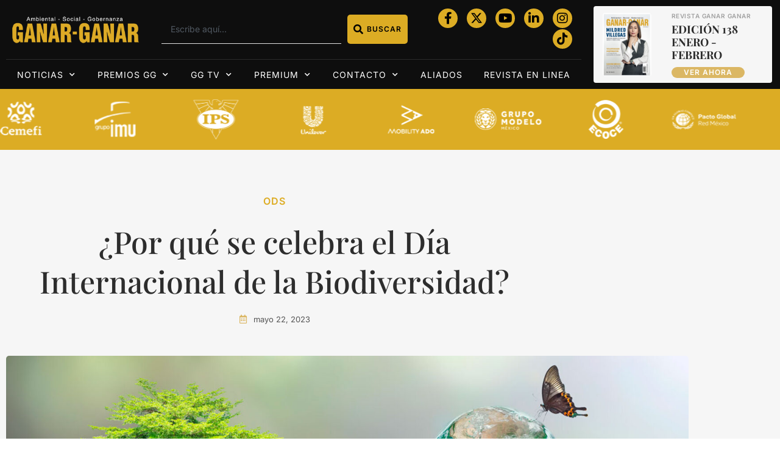

--- FILE ---
content_type: text/html; charset=utf-8
request_url: https://www.google.com/recaptcha/api2/aframe
body_size: 267
content:
<!DOCTYPE HTML><html><head><meta http-equiv="content-type" content="text/html; charset=UTF-8"></head><body><script nonce="0yX5VJszkLc1BIMy9YccgA">/** Anti-fraud and anti-abuse applications only. See google.com/recaptcha */ try{var clients={'sodar':'https://pagead2.googlesyndication.com/pagead/sodar?'};window.addEventListener("message",function(a){try{if(a.source===window.parent){var b=JSON.parse(a.data);var c=clients[b['id']];if(c){var d=document.createElement('img');d.src=c+b['params']+'&rc='+(localStorage.getItem("rc::a")?sessionStorage.getItem("rc::b"):"");window.document.body.appendChild(d);sessionStorage.setItem("rc::e",parseInt(sessionStorage.getItem("rc::e")||0)+1);localStorage.setItem("rc::h",'1768718179706');}}}catch(b){}});window.parent.postMessage("_grecaptcha_ready", "*");}catch(b){}</script></body></html>